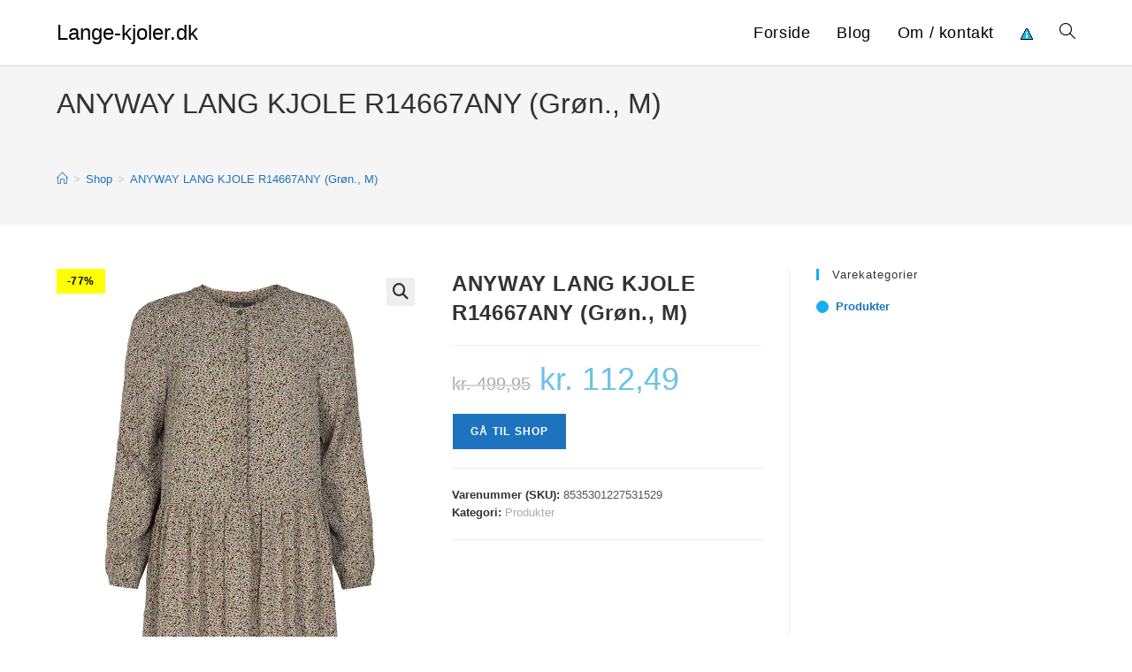

--- FILE ---
content_type: text/html; charset=UTF-8
request_url: https://lange-kjoler.dk/vare/anyway-lang-kjole-r14667any-groen-m/
body_size: 18715
content:
<!DOCTYPE html><html class="html" lang="da-DK"
xmlns:og="http://opengraphprotocol.org/schema/"
xmlns:fb="http://www.facebook.com/2008/fbml"><head><meta charset="UTF-8"><link rel="profile" href="https://gmpg.org/xfn/11"><meta name='robots' content='noindex, follow' /><link rel='dns-prefetch' href='//www.googletagmanager.com'><link rel='dns-prefetch' href='//www.google-analytics.com'><link rel='dns-prefetch' href='//fonts.googleapis.com'><link rel='dns-prefetch' href='//fonts.gstatic.com'><meta name="viewport" content="width=device-width, initial-scale=1"><title>ANYWAY LANG KJOLE R14667ANY (Grøn., M) - Lange-kjoler.dk</title><meta property="og:locale" content="da_DK" /><meta property="og:type" content="article" /><meta property="og:title" content="ANYWAY LANG KJOLE R14667ANY (Grøn., M) - Lange-kjoler.dk" /><meta property="og:description" content="Super skøn kjole med knaplukning ved i V-hals. 100% Polyester" /><meta property="og:url" content="https://lange-kjoler.dk/vare/anyway-lang-kjole-r14667any-groen-m/" /><meta property="og:site_name" content="Lange-kjoler.dk" /><meta property="article:modified_time" content="2022-03-05T03:01:53+00:00" /><meta name="twitter:card" content="summary_large_image" /> <script type="application/ld+json" class="yoast-schema-graph">{"@context":"https://schema.org","@graph":[{"@type":"WebPage","@id":"https://lange-kjoler.dk/vare/anyway-lang-kjole-r14667any-groen-m/","url":"https://lange-kjoler.dk/vare/anyway-lang-kjole-r14667any-groen-m/","name":"ANYWAY LANG KJOLE R14667ANY (Grøn., M) - Lange-kjoler.dk","isPartOf":{"@id":"https://lange-kjoler.dk/#website"},"datePublished":"2021-04-15T10:49:39+00:00","dateModified":"2022-03-05T03:01:53+00:00","breadcrumb":{"@id":"https://lange-kjoler.dk/vare/anyway-lang-kjole-r14667any-groen-m/#breadcrumb"},"inLanguage":"da-DK","potentialAction":[{"@type":"ReadAction","target":["https://lange-kjoler.dk/vare/anyway-lang-kjole-r14667any-groen-m/"]}]},{"@type":"BreadcrumbList","@id":"https://lange-kjoler.dk/vare/anyway-lang-kjole-r14667any-groen-m/#breadcrumb","itemListElement":[{"@type":"ListItem","position":1,"name":"Hjem","item":"https://lange-kjoler.dk/"},{"@type":"ListItem","position":2,"name":"Shop","item":"https://lange-kjoler.dk/shop/"},{"@type":"ListItem","position":3,"name":"ANYWAY LANG KJOLE R14667ANY (Grøn., M)"}]},{"@type":"WebSite","@id":"https://lange-kjoler.dk/#website","url":"https://lange-kjoler.dk/","name":"Lange-kjoler.dk","description":"Kort intro her","potentialAction":[{"@type":"SearchAction","target":{"@type":"EntryPoint","urlTemplate":"https://lange-kjoler.dk/?s={search_term_string}"},"query-input":{"@type":"PropertyValueSpecification","valueRequired":true,"valueName":"search_term_string"}}],"inLanguage":"da-DK"}]}</script> <link rel='dns-prefetch' href='//fonts.googleapis.com' /><link rel="alternate" type="application/rss+xml" title="Lange-kjoler.dk &raquo; Feed" href="https://lange-kjoler.dk/feed/" /><meta property="og:image" content="https://www.fotoagent.dk/single_picture/10934/138/mega/4854331.jpg"/><meta property="og:image:height" content="600"/><meta property="twitter:image" content="https://www.fotoagent.dk/single_picture/10934/138/mega/4854331.jpg"/><style>.woocommerce .products .product img, .woocommerce .related-products .product img, #property-gallery-wrap .img-fluid {object-fit: cover!important;max-width: 100%!important;height: 300px!important;}</style><style id='wp-img-auto-sizes-contain-inline-css'>img:is([sizes=auto i],[sizes^="auto," i]){contain-intrinsic-size:3000px 1500px}
/*# sourceURL=wp-img-auto-sizes-contain-inline-css */</style><link data-optimized="1" rel='stylesheet' id='wp-block-library-css' href='https://lange-kjoler.dk/wp-content/litespeed/css/469a05bd7a07386ffda11b04222615e7.css?ver=615e7' media='all' /><style id='wp-block-library-theme-inline-css'>.wp-block-audio :where(figcaption){color:#555;font-size:13px;text-align:center}.is-dark-theme .wp-block-audio :where(figcaption){color:#ffffffa6}.wp-block-audio{margin:0 0 1em}.wp-block-code{border:1px solid #ccc;border-radius:4px;font-family:Menlo,Consolas,monaco,monospace;padding:.8em 1em}.wp-block-embed :where(figcaption){color:#555;font-size:13px;text-align:center}.is-dark-theme .wp-block-embed :where(figcaption){color:#ffffffa6}.wp-block-embed{margin:0 0 1em}.blocks-gallery-caption{color:#555;font-size:13px;text-align:center}.is-dark-theme .blocks-gallery-caption{color:#ffffffa6}:root :where(.wp-block-image figcaption){color:#555;font-size:13px;text-align:center}.is-dark-theme :root :where(.wp-block-image figcaption){color:#ffffffa6}.wp-block-image{margin:0 0 1em}.wp-block-pullquote{border-bottom:4px solid;border-top:4px solid;color:currentColor;margin-bottom:1.75em}.wp-block-pullquote :where(cite),.wp-block-pullquote :where(footer),.wp-block-pullquote__citation{color:currentColor;font-size:.8125em;font-style:normal;text-transform:uppercase}.wp-block-quote{border-left:.25em solid;margin:0 0 1.75em;padding-left:1em}.wp-block-quote cite,.wp-block-quote footer{color:currentColor;font-size:.8125em;font-style:normal;position:relative}.wp-block-quote:where(.has-text-align-right){border-left:none;border-right:.25em solid;padding-left:0;padding-right:1em}.wp-block-quote:where(.has-text-align-center){border:none;padding-left:0}.wp-block-quote.is-large,.wp-block-quote.is-style-large,.wp-block-quote:where(.is-style-plain){border:none}.wp-block-search .wp-block-search__label{font-weight:700}.wp-block-search__button{border:1px solid #ccc;padding:.375em .625em}:where(.wp-block-group.has-background){padding:1.25em 2.375em}.wp-block-separator.has-css-opacity{opacity:.4}.wp-block-separator{border:none;border-bottom:2px solid;margin-left:auto;margin-right:auto}.wp-block-separator.has-alpha-channel-opacity{opacity:1}.wp-block-separator:not(.is-style-wide):not(.is-style-dots){width:100px}.wp-block-separator.has-background:not(.is-style-dots){border-bottom:none;height:1px}.wp-block-separator.has-background:not(.is-style-wide):not(.is-style-dots){height:2px}.wp-block-table{margin:0 0 1em}.wp-block-table td,.wp-block-table th{word-break:normal}.wp-block-table :where(figcaption){color:#555;font-size:13px;text-align:center}.is-dark-theme .wp-block-table :where(figcaption){color:#ffffffa6}.wp-block-video :where(figcaption){color:#555;font-size:13px;text-align:center}.is-dark-theme .wp-block-video :where(figcaption){color:#ffffffa6}.wp-block-video{margin:0 0 1em}:root :where(.wp-block-template-part.has-background){margin-bottom:0;margin-top:0;padding:1.25em 2.375em}
/*# sourceURL=/wp-includes/css/dist/block-library/theme.min.css */</style><style id='classic-theme-styles-inline-css'>/*! This file is auto-generated */
.wp-block-button__link{color:#fff;background-color:#32373c;border-radius:9999px;box-shadow:none;text-decoration:none;padding:calc(.667em + 2px) calc(1.333em + 2px);font-size:1.125em}.wp-block-file__button{background:#32373c;color:#fff;text-decoration:none}
/*# sourceURL=/wp-includes/css/classic-themes.min.css */</style><style id='global-styles-inline-css'>:root{--wp--preset--aspect-ratio--square: 1;--wp--preset--aspect-ratio--4-3: 4/3;--wp--preset--aspect-ratio--3-4: 3/4;--wp--preset--aspect-ratio--3-2: 3/2;--wp--preset--aspect-ratio--2-3: 2/3;--wp--preset--aspect-ratio--16-9: 16/9;--wp--preset--aspect-ratio--9-16: 9/16;--wp--preset--color--black: #000000;--wp--preset--color--cyan-bluish-gray: #abb8c3;--wp--preset--color--white: #ffffff;--wp--preset--color--pale-pink: #f78da7;--wp--preset--color--vivid-red: #cf2e2e;--wp--preset--color--luminous-vivid-orange: #ff6900;--wp--preset--color--luminous-vivid-amber: #fcb900;--wp--preset--color--light-green-cyan: #7bdcb5;--wp--preset--color--vivid-green-cyan: #00d084;--wp--preset--color--pale-cyan-blue: #8ed1fc;--wp--preset--color--vivid-cyan-blue: #0693e3;--wp--preset--color--vivid-purple: #9b51e0;--wp--preset--gradient--vivid-cyan-blue-to-vivid-purple: linear-gradient(135deg,rgb(6,147,227) 0%,rgb(155,81,224) 100%);--wp--preset--gradient--light-green-cyan-to-vivid-green-cyan: linear-gradient(135deg,rgb(122,220,180) 0%,rgb(0,208,130) 100%);--wp--preset--gradient--luminous-vivid-amber-to-luminous-vivid-orange: linear-gradient(135deg,rgb(252,185,0) 0%,rgb(255,105,0) 100%);--wp--preset--gradient--luminous-vivid-orange-to-vivid-red: linear-gradient(135deg,rgb(255,105,0) 0%,rgb(207,46,46) 100%);--wp--preset--gradient--very-light-gray-to-cyan-bluish-gray: linear-gradient(135deg,rgb(238,238,238) 0%,rgb(169,184,195) 100%);--wp--preset--gradient--cool-to-warm-spectrum: linear-gradient(135deg,rgb(74,234,220) 0%,rgb(151,120,209) 20%,rgb(207,42,186) 40%,rgb(238,44,130) 60%,rgb(251,105,98) 80%,rgb(254,248,76) 100%);--wp--preset--gradient--blush-light-purple: linear-gradient(135deg,rgb(255,206,236) 0%,rgb(152,150,240) 100%);--wp--preset--gradient--blush-bordeaux: linear-gradient(135deg,rgb(254,205,165) 0%,rgb(254,45,45) 50%,rgb(107,0,62) 100%);--wp--preset--gradient--luminous-dusk: linear-gradient(135deg,rgb(255,203,112) 0%,rgb(199,81,192) 50%,rgb(65,88,208) 100%);--wp--preset--gradient--pale-ocean: linear-gradient(135deg,rgb(255,245,203) 0%,rgb(182,227,212) 50%,rgb(51,167,181) 100%);--wp--preset--gradient--electric-grass: linear-gradient(135deg,rgb(202,248,128) 0%,rgb(113,206,126) 100%);--wp--preset--gradient--midnight: linear-gradient(135deg,rgb(2,3,129) 0%,rgb(40,116,252) 100%);--wp--preset--font-size--small: 13px;--wp--preset--font-size--medium: 20px;--wp--preset--font-size--large: 36px;--wp--preset--font-size--x-large: 42px;--wp--preset--spacing--20: 0.44rem;--wp--preset--spacing--30: 0.67rem;--wp--preset--spacing--40: 1rem;--wp--preset--spacing--50: 1.5rem;--wp--preset--spacing--60: 2.25rem;--wp--preset--spacing--70: 3.38rem;--wp--preset--spacing--80: 5.06rem;--wp--preset--shadow--natural: 6px 6px 9px rgba(0, 0, 0, 0.2);--wp--preset--shadow--deep: 12px 12px 50px rgba(0, 0, 0, 0.4);--wp--preset--shadow--sharp: 6px 6px 0px rgba(0, 0, 0, 0.2);--wp--preset--shadow--outlined: 6px 6px 0px -3px rgb(255, 255, 255), 6px 6px rgb(0, 0, 0);--wp--preset--shadow--crisp: 6px 6px 0px rgb(0, 0, 0);}:where(.is-layout-flex){gap: 0.5em;}:where(.is-layout-grid){gap: 0.5em;}body .is-layout-flex{display: flex;}.is-layout-flex{flex-wrap: wrap;align-items: center;}.is-layout-flex > :is(*, div){margin: 0;}body .is-layout-grid{display: grid;}.is-layout-grid > :is(*, div){margin: 0;}:where(.wp-block-columns.is-layout-flex){gap: 2em;}:where(.wp-block-columns.is-layout-grid){gap: 2em;}:where(.wp-block-post-template.is-layout-flex){gap: 1.25em;}:where(.wp-block-post-template.is-layout-grid){gap: 1.25em;}.has-black-color{color: var(--wp--preset--color--black) !important;}.has-cyan-bluish-gray-color{color: var(--wp--preset--color--cyan-bluish-gray) !important;}.has-white-color{color: var(--wp--preset--color--white) !important;}.has-pale-pink-color{color: var(--wp--preset--color--pale-pink) !important;}.has-vivid-red-color{color: var(--wp--preset--color--vivid-red) !important;}.has-luminous-vivid-orange-color{color: var(--wp--preset--color--luminous-vivid-orange) !important;}.has-luminous-vivid-amber-color{color: var(--wp--preset--color--luminous-vivid-amber) !important;}.has-light-green-cyan-color{color: var(--wp--preset--color--light-green-cyan) !important;}.has-vivid-green-cyan-color{color: var(--wp--preset--color--vivid-green-cyan) !important;}.has-pale-cyan-blue-color{color: var(--wp--preset--color--pale-cyan-blue) !important;}.has-vivid-cyan-blue-color{color: var(--wp--preset--color--vivid-cyan-blue) !important;}.has-vivid-purple-color{color: var(--wp--preset--color--vivid-purple) !important;}.has-black-background-color{background-color: var(--wp--preset--color--black) !important;}.has-cyan-bluish-gray-background-color{background-color: var(--wp--preset--color--cyan-bluish-gray) !important;}.has-white-background-color{background-color: var(--wp--preset--color--white) !important;}.has-pale-pink-background-color{background-color: var(--wp--preset--color--pale-pink) !important;}.has-vivid-red-background-color{background-color: var(--wp--preset--color--vivid-red) !important;}.has-luminous-vivid-orange-background-color{background-color: var(--wp--preset--color--luminous-vivid-orange) !important;}.has-luminous-vivid-amber-background-color{background-color: var(--wp--preset--color--luminous-vivid-amber) !important;}.has-light-green-cyan-background-color{background-color: var(--wp--preset--color--light-green-cyan) !important;}.has-vivid-green-cyan-background-color{background-color: var(--wp--preset--color--vivid-green-cyan) !important;}.has-pale-cyan-blue-background-color{background-color: var(--wp--preset--color--pale-cyan-blue) !important;}.has-vivid-cyan-blue-background-color{background-color: var(--wp--preset--color--vivid-cyan-blue) !important;}.has-vivid-purple-background-color{background-color: var(--wp--preset--color--vivid-purple) !important;}.has-black-border-color{border-color: var(--wp--preset--color--black) !important;}.has-cyan-bluish-gray-border-color{border-color: var(--wp--preset--color--cyan-bluish-gray) !important;}.has-white-border-color{border-color: var(--wp--preset--color--white) !important;}.has-pale-pink-border-color{border-color: var(--wp--preset--color--pale-pink) !important;}.has-vivid-red-border-color{border-color: var(--wp--preset--color--vivid-red) !important;}.has-luminous-vivid-orange-border-color{border-color: var(--wp--preset--color--luminous-vivid-orange) !important;}.has-luminous-vivid-amber-border-color{border-color: var(--wp--preset--color--luminous-vivid-amber) !important;}.has-light-green-cyan-border-color{border-color: var(--wp--preset--color--light-green-cyan) !important;}.has-vivid-green-cyan-border-color{border-color: var(--wp--preset--color--vivid-green-cyan) !important;}.has-pale-cyan-blue-border-color{border-color: var(--wp--preset--color--pale-cyan-blue) !important;}.has-vivid-cyan-blue-border-color{border-color: var(--wp--preset--color--vivid-cyan-blue) !important;}.has-vivid-purple-border-color{border-color: var(--wp--preset--color--vivid-purple) !important;}.has-vivid-cyan-blue-to-vivid-purple-gradient-background{background: var(--wp--preset--gradient--vivid-cyan-blue-to-vivid-purple) !important;}.has-light-green-cyan-to-vivid-green-cyan-gradient-background{background: var(--wp--preset--gradient--light-green-cyan-to-vivid-green-cyan) !important;}.has-luminous-vivid-amber-to-luminous-vivid-orange-gradient-background{background: var(--wp--preset--gradient--luminous-vivid-amber-to-luminous-vivid-orange) !important;}.has-luminous-vivid-orange-to-vivid-red-gradient-background{background: var(--wp--preset--gradient--luminous-vivid-orange-to-vivid-red) !important;}.has-very-light-gray-to-cyan-bluish-gray-gradient-background{background: var(--wp--preset--gradient--very-light-gray-to-cyan-bluish-gray) !important;}.has-cool-to-warm-spectrum-gradient-background{background: var(--wp--preset--gradient--cool-to-warm-spectrum) !important;}.has-blush-light-purple-gradient-background{background: var(--wp--preset--gradient--blush-light-purple) !important;}.has-blush-bordeaux-gradient-background{background: var(--wp--preset--gradient--blush-bordeaux) !important;}.has-luminous-dusk-gradient-background{background: var(--wp--preset--gradient--luminous-dusk) !important;}.has-pale-ocean-gradient-background{background: var(--wp--preset--gradient--pale-ocean) !important;}.has-electric-grass-gradient-background{background: var(--wp--preset--gradient--electric-grass) !important;}.has-midnight-gradient-background{background: var(--wp--preset--gradient--midnight) !important;}.has-small-font-size{font-size: var(--wp--preset--font-size--small) !important;}.has-medium-font-size{font-size: var(--wp--preset--font-size--medium) !important;}.has-large-font-size{font-size: var(--wp--preset--font-size--large) !important;}.has-x-large-font-size{font-size: var(--wp--preset--font-size--x-large) !important;}
:where(.wp-block-post-template.is-layout-flex){gap: 1.25em;}:where(.wp-block-post-template.is-layout-grid){gap: 1.25em;}
:where(.wp-block-term-template.is-layout-flex){gap: 1.25em;}:where(.wp-block-term-template.is-layout-grid){gap: 1.25em;}
:where(.wp-block-columns.is-layout-flex){gap: 2em;}:where(.wp-block-columns.is-layout-grid){gap: 2em;}
:root :where(.wp-block-pullquote){font-size: 1.5em;line-height: 1.6;}
/*# sourceURL=global-styles-inline-css */</style><link data-optimized="1" rel='stylesheet' id='external-images-style-css' href='https://lange-kjoler.dk/wp-content/litespeed/css/2151000aafc653286a62a8af89ae1aee.css?ver=e1aee' media='all' /><link data-optimized="1" rel='stylesheet' id='imgafterh1-css' href='https://lange-kjoler.dk/wp-content/litespeed/css/71184bf37d74f531ef6cc893c8104b80.css?ver=04b80' media='all' /><link data-optimized="1" rel='stylesheet' id='photoswipe-css' href='https://lange-kjoler.dk/wp-content/litespeed/css/7f2a1b2305323a6cf323ab2e8c460cc5.css?ver=60cc5' media='all' /><link data-optimized="1" rel='stylesheet' id='photoswipe-default-skin-css' href='https://lange-kjoler.dk/wp-content/litespeed/css/42aec9a5ccd9e46963eb64483b27f5e8.css?ver=7f5e8' media='all' /><style id='woocommerce-inline-inline-css'>.woocommerce form .form-row .required { visibility: visible; }
/*# sourceURL=woocommerce-inline-inline-css */</style><link data-optimized="1" rel='stylesheet' id='oceanwp-style-css' href='https://lange-kjoler.dk/wp-content/litespeed/css/a1513d9a04ba4340c07123297f8d2cbd.css?ver=d2cbd' media='all' /><link data-optimized="1" rel='stylesheet' id='child-style-css' href='https://lange-kjoler.dk/wp-content/litespeed/css/141550bc1f89d7e4ce0754055f4b4d20.css?ver=b4d20' media='all' /><link data-optimized="1" rel='stylesheet' id='oceanwp-woo-mini-cart-css' href='https://lange-kjoler.dk/wp-content/litespeed/css/361dbe0f4adecf793c0ea760cd3111c5.css?ver=111c5' media='all' /><link data-optimized="1" rel='stylesheet' id='font-awesome-css' href='https://lange-kjoler.dk/wp-content/litespeed/css/2b94cc3503cc8c2fab27555f163ad011.css?ver=ad011' media='all' /><link data-optimized="1" rel='stylesheet' id='simple-line-icons-css' href='https://lange-kjoler.dk/wp-content/litespeed/css/7f4fbbec6b83ac239d39e8182bf10132.css?ver=10132' media='all' /><link data-optimized="1" rel='stylesheet' id='oceanwp-woocommerce-css' href='https://lange-kjoler.dk/wp-content/litespeed/css/1aecbf64140cbf7bb988e8875cf4462a.css?ver=4462a' media='all' /><link data-optimized="1" rel='stylesheet' id='oceanwp-woo-star-font-css' href='https://lange-kjoler.dk/wp-content/litespeed/css/6d2e17103d43a87845a56656efe5d40c.css?ver=5d40c' media='all' /><link data-optimized="1" rel='stylesheet' id='oceanwp-woo-floating-bar-css' href='https://lange-kjoler.dk/wp-content/litespeed/css/1a225284b4b6187211d5cf6b8c8d7426.css?ver=d7426' media='all' /><link data-optimized="1" rel='stylesheet' id='oe-widgets-style-css' href='https://lange-kjoler.dk/wp-content/litespeed/css/6a9f0c9e08c1a7191a14f2071eb22725.css?ver=22725' media='all' /><link data-optimized="1" rel='stylesheet' id='osh-styles-css' href='https://lange-kjoler.dk/wp-content/litespeed/css/400237b9d45b405876062871f493b037.css?ver=3b037' media='all' /><link data-optimized="1" rel='stylesheet' id='dfrcs_compsets_style-css' href='https://lange-kjoler.dk/wp-content/litespeed/css/67269ef1a097cce836ca6dad08910e8a.css?ver=10e8a' media='all' /><style id='dfrcs_compsets_style-inline-css'>.dfrcs_loading:after { content: "Loading the best prices..."; }
/*# sourceURL=dfrcs_compsets_style-inline-css */</style><link rel='stylesheet' id='dfrcs_google_fonts-css' href='https://fonts.googleapis.com/css?family=Roboto%3A400%2C700&#038;ver=6.9' media='all' /> <script src="https://lange-kjoler.dk/wp-includes/js/jquery/jquery.min.js" id="jquery-core-js"></script> <script id="external-images-script-js-extra">var ei_js_data = {"ajaxurl":"https://lange-kjoler.dk/wp-admin/admin-ajax.php","nonce":"85302e5a37","fallbackimage":"https://lange-kjoler.dk/wp-content/plugins/external-images/assets/img/coming-soon.jpg","disable_fallback_image":"","disable_variation_js":"","variation_gallery_wrapper_css":".woocommerce-product-gallery"};
//# sourceURL=external-images-script-js-extra</script> <script data-optimized="1" src="https://lange-kjoler.dk/wp-content/litespeed/js/40273d08f69015fce8d54caf4e1aa2e6.js?ver=aa2e6" id="external-images-script-js"></script> <script data-optimized="1" src="https://lange-kjoler.dk/wp-content/litespeed/js/4eb6c5699c082c4af7c1b935501e2f6f.js?ver=e2f6f" id="wc-jquery-blockui-js" defer data-wp-strategy="defer"></script> <script id="wc-add-to-cart-js-extra">var wc_add_to_cart_params = {"ajax_url":"/wp-admin/admin-ajax.php","wc_ajax_url":"/?wc-ajax=%%endpoint%%","i18n_view_cart":"Se kurv","cart_url":"https://lange-kjoler.dk","is_cart":"","cart_redirect_after_add":"no"};
//# sourceURL=wc-add-to-cart-js-extra</script> <script data-optimized="1" src="https://lange-kjoler.dk/wp-content/litespeed/js/7ba410d84325f809d64321fd1b86c455.js?ver=6c455" id="wc-add-to-cart-js" defer data-wp-strategy="defer"></script> <script data-optimized="1" src="https://lange-kjoler.dk/wp-content/litespeed/js/aef70b862ba487e8414e4f1ed66d3232.js?ver=d3232" id="wc-zoom-js" defer data-wp-strategy="defer"></script> <script data-optimized="1" src="https://lange-kjoler.dk/wp-content/litespeed/js/c988becdc706e475d346d05c017cd8c5.js?ver=cd8c5" id="wc-flexslider-js" defer data-wp-strategy="defer"></script> <script data-optimized="1" src="https://lange-kjoler.dk/wp-content/litespeed/js/c2628049fa0c75cc8dbb330d6e36c736.js?ver=6c736" id="wc-photoswipe-js" defer data-wp-strategy="defer"></script> <script data-optimized="1" src="https://lange-kjoler.dk/wp-content/litespeed/js/2f60d4590d53c0de6f109af8a5fbee33.js?ver=bee33" id="wc-photoswipe-ui-default-js" defer data-wp-strategy="defer"></script> <script id="wc-single-product-js-extra">var wc_single_product_params = {"i18n_required_rating_text":"V\u00e6lg venligst en bed\u00f8mmelse","i18n_rating_options":["1 ud af 5 stjerner","2 ud af 5 stjerner","3 ud af 5 stjerner","4 ud af 5 stjerner","5 ud af 5 stjerner"],"i18n_product_gallery_trigger_text":"Se billedgalleri i fuld sk\u00e6rm","review_rating_required":"yes","flexslider":{"rtl":false,"animation":"slide","smoothHeight":true,"directionNav":false,"controlNav":"thumbnails","slideshow":false,"animationSpeed":500,"animationLoop":false,"allowOneSlide":false},"zoom_enabled":"1","zoom_options":[],"photoswipe_enabled":"1","photoswipe_options":{"shareEl":false,"closeOnScroll":false,"history":false,"hideAnimationDuration":0,"showAnimationDuration":0},"flexslider_enabled":"1"};
//# sourceURL=wc-single-product-js-extra</script> <script data-optimized="1" src="https://lange-kjoler.dk/wp-content/litespeed/js/3886a37bbeaf8c0a6e1bd4e5af6b0efe.js?ver=b0efe" id="wc-single-product-js" defer data-wp-strategy="defer"></script> <script data-optimized="1" src="https://lange-kjoler.dk/wp-content/litespeed/js/5d1867e9e9744effea3b279e452b53ff.js?ver=b53ff" id="wc-js-cookie-js" defer data-wp-strategy="defer"></script> <script id="woocommerce-js-extra">var woocommerce_params = {"ajax_url":"/wp-admin/admin-ajax.php","wc_ajax_url":"/?wc-ajax=%%endpoint%%","i18n_password_show":"Vis adgangskode","i18n_password_hide":"Skjul adgangskode"};
//# sourceURL=woocommerce-js-extra</script> <script data-optimized="1" src="https://lange-kjoler.dk/wp-content/litespeed/js/8de4510ad275a783cf8544a323ac25c6.js?ver=c25c6" id="woocommerce-js" defer data-wp-strategy="defer"></script> <script id="wc-cart-fragments-js-extra">var wc_cart_fragments_params = {"ajax_url":"/wp-admin/admin-ajax.php","wc_ajax_url":"/?wc-ajax=%%endpoint%%","cart_hash_key":"wc_cart_hash_6f760ec3af69d48df1f8b1381c847df6","fragment_name":"wc_fragments_6f760ec3af69d48df1f8b1381c847df6","request_timeout":"5000"};
//# sourceURL=wc-cart-fragments-js-extra</script> <script data-optimized="1" src="https://lange-kjoler.dk/wp-content/litespeed/js/2715ac55f2a375f6c75951f8ea445d1a.js?ver=45d1a" id="wc-cart-fragments-js" defer data-wp-strategy="defer"></script> <script id="dfrcs_compsets-js-extra">var dfrcs = {"ajax_url":"https://lange-kjoler.dk/wp-admin/admin-ajax.php","nonce":"99640851a8","post_id":"1226","remove_product":"Remove Product","unremove_product":"Restore Product"};
//# sourceURL=dfrcs_compsets-js-extra</script> <script data-optimized="1" src="https://lange-kjoler.dk/wp-content/litespeed/js/2fac9c4d6a2bbaacaad73dbaffe09b9f.js?ver=09b9f" id="dfrcs_compsets-js"></script> <link rel="https://api.w.org/" href="https://lange-kjoler.dk/wp-json/" /><link rel="alternate" title="JSON" type="application/json" href="https://lange-kjoler.dk/wp-json/wp/v2/product/1226" /><link rel='shortlink' href='https://lange-kjoler.dk/?p=1226' /><meta name="google-site-verification" content="1U9gE6pzQM4G8odcuFqd7O9KmFTq1wY_KGf3gR3aSzk" /><link href="[data-uri]" rel="icon" type="image/x-icon" />	<noscript><style>.woocommerce-product-gallery{ opacity: 1 !important; }</style></noscript><meta name="generator" content="Elementor 3.34.4; features: additional_custom_breakpoints; settings: css_print_method-external, google_font-enabled, font_display-auto"><style>.e-con.e-parent:nth-of-type(n+4):not(.e-lazyloaded):not(.e-no-lazyload),
				.e-con.e-parent:nth-of-type(n+4):not(.e-lazyloaded):not(.e-no-lazyload) * {
					background-image: none !important;
				}
				@media screen and (max-height: 1024px) {
					.e-con.e-parent:nth-of-type(n+3):not(.e-lazyloaded):not(.e-no-lazyload),
					.e-con.e-parent:nth-of-type(n+3):not(.e-lazyloaded):not(.e-no-lazyload) * {
						background-image: none !important;
					}
				}
				@media screen and (max-height: 640px) {
					.e-con.e-parent:nth-of-type(n+2):not(.e-lazyloaded):not(.e-no-lazyload),
					.e-con.e-parent:nth-of-type(n+2):not(.e-lazyloaded):not(.e-no-lazyload) * {
						background-image: none !important;
					}
				}</style><style id="wp-custom-css">.woocommerce span.onsale{top:0rem !important}body.home .page-header-inner{text-align:left !important}.woocommerce ul.products li.product .price .amount{color:#6ec1e4}.amount{color:#6ec1e4}.elementor-12 .elementor-element.elementor-element-b437618.elementor-wc-products ul.products li.product .price ins .amount{color:#6ec1e4}.woocommerce div.product p.price{margin:20px 0 20px 0}.single-product span.onsale{background-color:#ff0 !important;color:#000 !important;left:0rem !important}.post-type-archive-product span.onsale{background-color:#ff0 !important;color:#000 !important;left:0rem !important}.woocommerce ul.products li.product .woo-entry-inner li{padding:0 10px}.woocommerce ul.products li.product .woo-entry-inner li.image-wrap{padding:0}.site-breadcrumbs{height:20px;line-height:20px;margin-top:45px !important}</style><style type="text/css">/* Colors */.woocommerce div.product div.images .open-image:hover,.woocommerce-error a:hover,.woocommerce-info a:hover,.woocommerce-message a:hover,.woocommerce-message a:focus,.woocommerce .button:focus,.woocommerce ul.products li.product:not(.product-category) .image-wrap .button:hover,input[type="button"]:hover,input[type="reset"]:hover,input[type="submit"]:hover,button[type="submit"]:hover,input[type="button"]:focus,input[type="reset"]:focus,input[type="submit"]:focus,button[type="submit"]:focus,.button:hover,.button:focus,#site-navigation-wrap .dropdown-menu >li.btn >a:hover >span,.post-quote-author,.omw-modal .omw-close-modal:hover,body div.wpforms-container-full .wpforms-form input[type=submit]:hover,body div.wpforms-container-full .wpforms-form button[type=submit]:hover,body div.wpforms-container-full .wpforms-form .wpforms-page-button:hover,.woocommerce-cart .wp-element-button:hover,.woocommerce-checkout .wp-element-button:hover,.wp-block-button__link:hover{background-color:}.woocommerce table.shop_table,.woocommerce table.shop_table td,.woocommerce-cart .cart-collaterals .cart_totals tr td,.woocommerce-cart .cart-collaterals .cart_totals tr th,.woocommerce table.shop_table tth,.woocommerce table.shop_table tfoot td,.woocommerce table.shop_table tfoot th,.woocommerce .order_details,.woocommerce .shop_table.order_details tfoot th,.woocommerce .shop_table.customer_details th,.woocommerce .cart-collaterals .cross-sells,.woocommerce-page .cart-collaterals .cross-sells,.woocommerce .cart-collaterals .cart_totals,.woocommerce-page .cart-collaterals .cart_totals,.woocommerce .cart-collaterals h2,.woocommerce .cart-collaterals h2,.woocommerce .cart-collaterals h2,.woocommerce-cart .cart-collaterals .cart_totals .order-total th,.woocommerce-cart .cart-collaterals .cart_totals .order-total td,.woocommerce ul.order_details,.woocommerce .shop_table.order_details tfoot th,.woocommerce .shop_table.customer_details th,.woocommerce .woocommerce-checkout #customer_details h3,.woocommerce .woocommerce-checkout h3#order_review_heading,.woocommerce-checkout #payment ul.payment_methods,.woocommerce-checkout form.login,.woocommerce-checkout form.checkout_coupon,.woocommerce-checkout-review-order-table tfoot th,.woocommerce-checkout #payment,.woocommerce ul.order_details,.woocommerce #customer_login >div,.woocommerce .col-1.address,.woocommerce .col-2.address,.woocommerce-checkout .woocommerce-info,.woocommerce div.product form.cart,.product_meta,.woocommerce div.product .woocommerce-tabs ul.tabs,.woocommerce #reviews #comments ol.commentlist li .comment_container,p.stars span a,.woocommerce ul.product_list_widget li,.woocommerce .widget_shopping_cart .cart_list li,.woocommerce.widget_shopping_cart .cart_list li,.woocommerce ul.product_list_widget li:first-child,.woocommerce .widget_shopping_cart .cart_list li:first-child,.woocommerce.widget_shopping_cart .cart_list li:first-child,.widget_product_categories li a,.woocommerce .oceanwp-toolbar,.woocommerce .products.list .product,table th,table td,hr,.content-area,body.content-left-sidebar #content-wrap .content-area,.content-left-sidebar .content-area,#top-bar-wrap,#site-header,#site-header.top-header #search-toggle,.dropdown-menu ul li,.centered-minimal-page-header,.blog-entry.post,.blog-entry.grid-entry .blog-entry-inner,.blog-entry.thumbnail-entry .blog-entry-bottom,.single-post .entry-title,.single .entry-share-wrap .entry-share,.single .entry-share,.single .entry-share ul li a,.single nav.post-navigation,.single nav.post-navigation .nav-links .nav-previous,#author-bio,#author-bio .author-bio-avatar,#author-bio .author-bio-social li a,#related-posts,#comments,.comment-body,#respond #cancel-comment-reply-link,#blog-entries .type-page,.page-numbers a,.page-numbers span:not(.elementor-screen-only),.page-links span,body #wp-calendar caption,body #wp-calendar th,body #wp-calendar tbody,body .contact-info-widget.default i,body .contact-info-widget.big-icons i,body .contact-info-widget.big-icons .owp-icon,body .contact-info-widget.default .owp-icon,body .posts-thumbnails-widget li,body .tagcloud a{border-color:}a{color:#1e73be}a .owp-icon use{stroke:#1e73be}a:hover{color:#144291}a:hover .owp-icon use{stroke:#144291}body .theme-button,body input[type="submit"],body button[type="submit"],body button,body .button,body div.wpforms-container-full .wpforms-form input[type=submit],body div.wpforms-container-full .wpforms-form button[type=submit],body div.wpforms-container-full .wpforms-form .wpforms-page-button,.woocommerce-cart .wp-element-button,.woocommerce-checkout .wp-element-button,.wp-block-button__link{background-color:#1e73be}body .theme-button:hover,body input[type="submit"]:hover,body button[type="submit"]:hover,body button:hover,body .button:hover,body div.wpforms-container-full .wpforms-form input[type=submit]:hover,body div.wpforms-container-full .wpforms-form input[type=submit]:active,body div.wpforms-container-full .wpforms-form button[type=submit]:hover,body div.wpforms-container-full .wpforms-form button[type=submit]:active,body div.wpforms-container-full .wpforms-form .wpforms-page-button:hover,body div.wpforms-container-full .wpforms-form .wpforms-page-button:active,.woocommerce-cart .wp-element-button:hover,.woocommerce-checkout .wp-element-button:hover,.wp-block-button__link:hover{background-color:#175a9e}body .theme-button,body input[type="submit"],body button[type="submit"],body button,body .button,body div.wpforms-container-full .wpforms-form input[type=submit],body div.wpforms-container-full .wpforms-form button[type=submit],body div.wpforms-container-full .wpforms-form .wpforms-page-button,.woocommerce-cart .wp-element-button,.woocommerce-checkout .wp-element-button,.wp-block-button__link{border-color:#ffffff}body .theme-button:hover,body input[type="submit"]:hover,body button[type="submit"]:hover,body button:hover,body .button:hover,body div.wpforms-container-full .wpforms-form input[type=submit]:hover,body div.wpforms-container-full .wpforms-form input[type=submit]:active,body div.wpforms-container-full .wpforms-form button[type=submit]:hover,body div.wpforms-container-full .wpforms-form button[type=submit]:active,body div.wpforms-container-full .wpforms-form .wpforms-page-button:hover,body div.wpforms-container-full .wpforms-form .wpforms-page-button:active,.woocommerce-cart .wp-element-button:hover,.woocommerce-checkout .wp-element-button:hover,.wp-block-button__link:hover{border-color:#ffffff}body{color:#000000}/* OceanWP Style Settings CSS */.theme-button,input[type="submit"],button[type="submit"],button,.button,body div.wpforms-container-full .wpforms-form input[type=submit],body div.wpforms-container-full .wpforms-form button[type=submit],body div.wpforms-container-full .wpforms-form .wpforms-page-button{border-style:solid}.theme-button,input[type="submit"],button[type="submit"],button,.button,body div.wpforms-container-full .wpforms-form input[type=submit],body div.wpforms-container-full .wpforms-form button[type=submit],body div.wpforms-container-full .wpforms-form .wpforms-page-button{border-width:1px}form input[type="text"],form input[type="password"],form input[type="email"],form input[type="url"],form input[type="date"],form input[type="month"],form input[type="time"],form input[type="datetime"],form input[type="datetime-local"],form input[type="week"],form input[type="number"],form input[type="search"],form input[type="tel"],form input[type="color"],form select,form textarea,.woocommerce .woocommerce-checkout .select2-container--default .select2-selection--single{border-style:solid}body div.wpforms-container-full .wpforms-form input[type=date],body div.wpforms-container-full .wpforms-form input[type=datetime],body div.wpforms-container-full .wpforms-form input[type=datetime-local],body div.wpforms-container-full .wpforms-form input[type=email],body div.wpforms-container-full .wpforms-form input[type=month],body div.wpforms-container-full .wpforms-form input[type=number],body div.wpforms-container-full .wpforms-form input[type=password],body div.wpforms-container-full .wpforms-form input[type=range],body div.wpforms-container-full .wpforms-form input[type=search],body div.wpforms-container-full .wpforms-form input[type=tel],body div.wpforms-container-full .wpforms-form input[type=text],body div.wpforms-container-full .wpforms-form input[type=time],body div.wpforms-container-full .wpforms-form input[type=url],body div.wpforms-container-full .wpforms-form input[type=week],body div.wpforms-container-full .wpforms-form select,body div.wpforms-container-full .wpforms-form textarea{border-style:solid}form input[type="text"],form input[type="password"],form input[type="email"],form input[type="url"],form input[type="date"],form input[type="month"],form input[type="time"],form input[type="datetime"],form input[type="datetime-local"],form input[type="week"],form input[type="number"],form input[type="search"],form input[type="tel"],form input[type="color"],form select,form textarea{border-radius:3px}body div.wpforms-container-full .wpforms-form input[type=date],body div.wpforms-container-full .wpforms-form input[type=datetime],body div.wpforms-container-full .wpforms-form input[type=datetime-local],body div.wpforms-container-full .wpforms-form input[type=email],body div.wpforms-container-full .wpforms-form input[type=month],body div.wpforms-container-full .wpforms-form input[type=number],body div.wpforms-container-full .wpforms-form input[type=password],body div.wpforms-container-full .wpforms-form input[type=range],body div.wpforms-container-full .wpforms-form input[type=search],body div.wpforms-container-full .wpforms-form input[type=tel],body div.wpforms-container-full .wpforms-form input[type=text],body div.wpforms-container-full .wpforms-form input[type=time],body div.wpforms-container-full .wpforms-form input[type=url],body div.wpforms-container-full .wpforms-form input[type=week],body div.wpforms-container-full .wpforms-form select,body div.wpforms-container-full .wpforms-form textarea{border-radius:3px}.page-header,.has-transparent-header .page-header{padding:20px 0 40px 0}/* Header */#site-header.has-header-media .overlay-header-media{background-color:rgba(0,0,0,0.5)}#site-header{border-color:#d9d9d9}#site-logo a.site-logo-text{color:#000000}#site-logo a.site-logo-text:hover{color:#999999}#site-navigation-wrap .dropdown-menu >li >a,.oceanwp-mobile-menu-icon a,#searchform-header-replace-close{color:#000000}#site-navigation-wrap .dropdown-menu >li >a .owp-icon use,.oceanwp-mobile-menu-icon a .owp-icon use,#searchform-header-replace-close .owp-icon use{stroke:#000000}#site-navigation-wrap .dropdown-menu >li >a:hover,.oceanwp-mobile-menu-icon a:hover,#searchform-header-replace-close:hover{color:#999999}#site-navigation-wrap .dropdown-menu >li >a:hover .owp-icon use,.oceanwp-mobile-menu-icon a:hover .owp-icon use,#searchform-header-replace-close:hover .owp-icon use{stroke:#999999}#site-navigation-wrap .dropdown-menu >.current-menu-item >a,#site-navigation-wrap .dropdown-menu >.current-menu-ancestor >a,#site-navigation-wrap .dropdown-menu >.current-menu-item >a:hover,#site-navigation-wrap .dropdown-menu >.current-menu-ancestor >a:hover{color:#999999}/* Blog CSS */.ocean-single-post-header ul.meta-item li a:hover{color:#333333}/* Footer Copyright */#footer-bottom{background-color:#474747}#footer-bottom a:hover,#footer-bottom #footer-bottom-menu a:hover{color:#1e73be}/* WooCommerce */.owp-floating-bar form.cart .quantity .minus:hover,.owp-floating-bar form.cart .quantity .plus:hover{color:#ffffff}#owp-checkout-timeline .timeline-step{color:#cccccc}#owp-checkout-timeline .timeline-step{border-color:#cccccc}.woocommerce span.onsale{background-color:#3fc387}.woocommerce ul.products li.product .button,.woocommerce ul.products li.product .product-inner .added_to_cart,.woocommerce ul.products li.product:not(.product-category) .image-wrap .button{background-color:#000000}.woocommerce ul.products li.product .button,.woocommerce ul.products li.product .product-inner .added_to_cart,.woocommerce ul.products li.product:not(.product-category) .image-wrap .button{color:#ffffff}.woocommerce ul.products li.product .button,.woocommerce ul.products li.product .product-inner .added_to_cart,.woocommerce ul.products li.product:not(.product-category) .image-wrap .button{border-color:#000000}/* Sticky Header CSS */.is-sticky #site-navigation-wrap .dropdown-menu >li >a,.is-sticky .oceanwp-mobile-menu-icon a,.is-sticky #searchform-header-replace-close{color:#000000}/* Typography */body{font-size:18px;line-height:1.6}h1,h2,h3,h4,h5,h6,.theme-heading,.widget-title,.oceanwp-widget-recent-posts-title,.comment-reply-title,.entry-title,.sidebar-box .widget-title{line-height:1.4}h1{font-size:23px;line-height:1.4}h2{font-size:20px;line-height:1.4}h3{font-size:18px;line-height:1.4}h4{font-size:17px;line-height:1.4}h5{font-size:14px;line-height:1.4}h6{font-size:15px;line-height:1.4}.page-header .page-header-title,.page-header.background-image-page-header .page-header-title{font-size:32px;line-height:1.4}.page-header .page-subheading{font-size:15px;line-height:1.8}.site-breadcrumbs,.site-breadcrumbs a{font-size:13px;line-height:1.4}#top-bar-content,#top-bar-social-alt{font-size:12px;line-height:1.8}#site-logo a.site-logo-text{font-size:24px;line-height:1.8}#site-navigation-wrap .dropdown-menu >li >a,#site-header.full_screen-header .fs-dropdown-menu >li >a,#site-header.top-header #site-navigation-wrap .dropdown-menu >li >a,#site-header.center-header #site-navigation-wrap .dropdown-menu >li >a,#site-header.medium-header #site-navigation-wrap .dropdown-menu >li >a,.oceanwp-mobile-menu-icon a{font-size:18px}.dropdown-menu ul li a.menu-link,#site-header.full_screen-header .fs-dropdown-menu ul.sub-menu li a{font-size:12px;line-height:1.2;letter-spacing:.6px}.sidr-class-dropdown-menu li a,a.sidr-class-toggle-sidr-close,#mobile-dropdown ul li a,body #mobile-fullscreen ul li a{font-size:15px;line-height:1.8}.blog-entry.post .blog-entry-header .entry-title a{font-size:24px;line-height:1.4}.ocean-single-post-header .single-post-title{font-size:34px;line-height:1.4;letter-spacing:.6px}.ocean-single-post-header ul.meta-item li,.ocean-single-post-header ul.meta-item li a{font-size:13px;line-height:1.4;letter-spacing:.6px}.ocean-single-post-header .post-author-name,.ocean-single-post-header .post-author-name a{font-size:14px;line-height:1.4;letter-spacing:.6px}.ocean-single-post-header .post-author-description{font-size:12px;line-height:1.4;letter-spacing:.6px}.single-post .entry-title{line-height:1.4;letter-spacing:.6px}.single-post ul.meta li,.single-post ul.meta li a{font-size:14px;line-height:1.4;letter-spacing:.6px}.sidebar-box .widget-title,.sidebar-box.widget_block .wp-block-heading{font-size:13px;line-height:1;letter-spacing:1px}#footer-widgets .footer-box .widget-title{font-size:13px;line-height:1;letter-spacing:1px}#footer-bottom #copyright{font-size:12px;line-height:1}#footer-bottom #footer-bottom-menu{font-size:12px;line-height:1}.woocommerce-store-notice.demo_store{line-height:2;letter-spacing:1.5px}.demo_store .woocommerce-store-notice__dismiss-link{line-height:2;letter-spacing:1.5px}.woocommerce ul.products li.product li.title h2,.woocommerce ul.products li.product li.title a{font-size:14px;line-height:1.5}.woocommerce ul.products li.product li.category,.woocommerce ul.products li.product li.category a{font-size:12px;line-height:1}.woocommerce ul.products li.product .price{font-size:18px;line-height:1}.woocommerce ul.products li.product .button,.woocommerce ul.products li.product .product-inner .added_to_cart{font-size:12px;line-height:1.5;letter-spacing:1px}.woocommerce ul.products li.owp-woo-cond-notice span,.woocommerce ul.products li.owp-woo-cond-notice a{font-size:16px;line-height:1;letter-spacing:1px;font-weight:600;text-transform:capitalize}.woocommerce div.product .product_title{font-size:24px;line-height:1.4;letter-spacing:.6px}.woocommerce div.product p.price{font-size:36px;line-height:1}.woocommerce .owp-btn-normal .summary form button.button,.woocommerce .owp-btn-big .summary form button.button,.woocommerce .owp-btn-very-big .summary form button.button{font-size:12px;line-height:1.5;letter-spacing:1px;text-transform:uppercase}.woocommerce div.owp-woo-single-cond-notice span,.woocommerce div.owp-woo-single-cond-notice a{font-size:18px;line-height:2;letter-spacing:1.5px;font-weight:600;text-transform:capitalize}.ocean-preloader--active .preloader-after-content{font-size:20px;line-height:1.8;letter-spacing:.6px}</style></head><body class="wp-singular product-template-default single single-product postid-1226 wp-embed-responsive wp-theme-oceanwp wp-child-theme-oceanwp-child-theme-master theme-oceanwp woocommerce woocommerce-page woocommerce-no-js oceanwp-theme dropdown-mobile default-breakpoint has-sidebar content-right-sidebar has-breadcrumbs has-grid-list woo-left-tabs account-original-style elementor-default elementor-kit-61" ><div id="outer-wrap" class="site clr"><a class="skip-link screen-reader-text" href="#main">Skip to content</a><div id="wrap" class="clr"><header id="site-header" class="minimal-header clr fixed-scroll shrink-header slide-effect has-sticky-mobile" data-height="54" role="banner"><div id="site-header-inner" class="clr container"><div id="site-logo" class="clr" ><div id="site-logo-inner" class="clr"><a href="https://lange-kjoler.dk/" rel="home" class="site-title site-logo-text" >Lange-kjoler.dk</a></div></div><div id="site-navigation-wrap" class="clr"><nav id="site-navigation" class="navigation main-navigation clr" role="navigation" ><ul id="menu-hovedmenu" class="main-menu dropdown-menu sf-menu"><li id="menu-item-57" class="menu-item menu-item-type-custom menu-item-object-custom menu-item-57"><a href="/" class="menu-link"><span class="text-wrap">Forside</span></a></li><li id="menu-item-27" class="menu-item menu-item-type-post_type menu-item-object-page menu-item-27"><a href="https://lange-kjoler.dk/blog/" class="menu-link"><span class="text-wrap">Blog</span></a></li><li id="menu-item-26" class="menu-item menu-item-type-post_type menu-item-object-page menu-item-26"><a href="https://lange-kjoler.dk/om/" class="menu-link"><span class="text-wrap">Om / kontakt</span></a></li><li id="menu-item-30" class="menu-item menu-item-type-custom menu-item-object-custom menu-item-30"><a href="/betingelser/" class="menu-link"><span class="text-wrap"><img data-lazyloaded="1" src="[data-uri]" data-src="/wp-content/uploads/2019/09/iconsmall.png" alt="" /><noscript><img src="/wp-content/uploads/2019/09/iconsmall.png" alt="" /></noscript></span></a></li><li class="search-toggle-li" ><a href="https://lange-kjoler.dk/#" class="site-search-toggle search-dropdown-toggle"><span class="screen-reader-text">Toggle website search</span><i class=" icon-magnifier" aria-hidden="true" role="img"></i></a></li></ul><div id="searchform-dropdown" class="header-searchform-wrap clr" ><form aria-label="Search this website" role="search" method="get" class="searchform" action="https://lange-kjoler.dk/">
<input aria-label="Insert search query" type="search" id="ocean-search-form-1" class="field" autocomplete="off" placeholder="Søgning" name="s"></form></div></nav></div><div class="oceanwp-mobile-menu-icon clr mobile-right">
<a href="https://lange-kjoler.dk/#mobile-menu-toggle" class="mobile-menu"  aria-label="Mobilmenu">
<i class="fa fa-bars" aria-hidden="true"></i>
<span class="oceanwp-text">Menu</span>
<span class="oceanwp-close-text">Luk</span>
</a></div></div><div id="mobile-dropdown" class="clr" ><nav class="clr"><ul id="menu-hovedmenu-1" class="menu"><li class="menu-item menu-item-type-custom menu-item-object-custom menu-item-57"><a href="/">Forside</a></li><li class="menu-item menu-item-type-post_type menu-item-object-page menu-item-27"><a href="https://lange-kjoler.dk/blog/">Blog</a></li><li class="menu-item menu-item-type-post_type menu-item-object-page menu-item-26"><a href="https://lange-kjoler.dk/om/">Om / kontakt</a></li><li class="menu-item menu-item-type-custom menu-item-object-custom menu-item-30"><a href="/betingelser/"><img data-lazyloaded="1" src="[data-uri]" data-src="/wp-content/uploads/2019/09/iconsmall.png" alt="" /><noscript><img src="/wp-content/uploads/2019/09/iconsmall.png" alt="" /></noscript></a></li><li class="search-toggle-li" ><a href="https://lange-kjoler.dk/#" class="site-search-toggle search-dropdown-toggle"><span class="screen-reader-text">Toggle website search</span><i class=" icon-magnifier" aria-hidden="true" role="img"></i></a></li></ul><div id="mobile-menu-search" class="clr"><form aria-label="Search this website" method="get" action="https://lange-kjoler.dk/" class="mobile-searchform">
<input aria-label="Insert search query" value="" class="field" id="ocean-mobile-search-2" type="search" name="s" autocomplete="off" placeholder="Søgning" />
<button aria-label="Submit search" type="submit" class="searchform-submit">
<i class=" icon-magnifier" aria-hidden="true" role="img"></i>		</button></form></div></nav></div></header><div class="owp-floating-bar"><div class="container clr"><div class="left"><p class="selected">Valgt:</p><h2 class="entry-title" itemprop="name">ANYWAY LANG KJOLE R14667ANY&hellip;</h2></div><div class="right"><div class="product_price"><p class="price"><del aria-hidden="true"><span class="woocommerce-Price-amount amount"><bdi><span class="woocommerce-Price-currencySymbol">kr.</span>&nbsp;499,95</bdi></span></del> <span class="screen-reader-text">Den oprindelige pris var: kr.&nbsp;499,95.</span><ins aria-hidden="true"><span class="woocommerce-Price-amount amount"><bdi><span class="woocommerce-Price-currencySymbol">kr.</span>&nbsp;112,49</bdi></span></ins><span class="screen-reader-text">Den aktuelle pris er: kr.&nbsp;112,49.</span></p></div>
<button type="submit" class="button top">Vælg muligheder</button></div></div></div><main id="main" class="site-main clr" role="main"><header class="page-header"><div class="container clr page-header-inner"><h1 class="page-header-title clr">ANYWAY LANG KJOLE R14667ANY (Grøn., M)</h1><nav role="navigation" aria-label="Brødkrummer" class="site-breadcrumbs clr position-under-title"><ol class="trail-items" itemscope itemtype="http://schema.org/BreadcrumbList"><meta name="numberOfItems" content="3" /><meta name="itemListOrder" content="Ascending" /><li class="trail-item trail-begin" itemprop="itemListElement" itemscope itemtype="https://schema.org/ListItem"><a href="https://lange-kjoler.dk" rel="home" aria-label="Hjem" itemprop="item"><span itemprop="name"><i class=" icon-home" aria-hidden="true" role="img"></i><span class="breadcrumb-home has-icon">Hjem</span></span></a><span class="breadcrumb-sep">></span><meta itemprop="position" content="1" /></li><li class="trail-item" itemprop="itemListElement" itemscope itemtype="https://schema.org/ListItem"><a href="https://lange-kjoler.dk/shop/" itemprop="item"><span itemprop="name">Shop</span></a><span class="breadcrumb-sep">></span><meta itemprop="position" content="2" /></li><li class="trail-item trail-end" itemprop="itemListElement" itemscope itemtype="https://schema.org/ListItem"><span itemprop="name"><a href="https://lange-kjoler.dk/vare/anyway-lang-kjole-r14667any-groen-m/">ANYWAY LANG KJOLE R14667ANY (Grøn., M)</a></span><meta itemprop="position" content="3" /></li></ol></nav></div></header><div id="content-wrap" class="container clr"><div id="primary" class="content-area clr"><div id="content" class="clr site-content"><article class="entry-content entry clr"><div class="woocommerce-notices-wrapper"></div><div id="product-1226" class="entry has-media owp-thumbs-layout-horizontal owp-btn-normal owp-tabs-layout-horizontal has-no-thumbnails product type-product post-1226 status-publish first instock product_cat-produkter has-post-thumbnail sale shipping-taxable product-type-external">
<span class="onsale">-77%</span><div class="woocommerce-product-gallery woocommerce-product-gallery--with-images woocommerce-product-gallery--columns-4 images" data-columns="4" style="opacity: 0; transition: opacity .25s ease-in-out;"><figure class="woocommerce-product-gallery__wrapper"><div data-thumb="https://www.fotoagent.dk/single_picture/10934/138/mega/4854331.jpg" data-thumb-alt="ANYWAY LANG KJOLE R14667ANY (Grøn., M)" data-thumb-srcset=""  data-thumb-sizes="" class="woocommerce-product-gallery__image"><a href="https://www.fotoagent.dk/single_picture/10934/138/mega/4854331.jpg"><img height="600" src="https://www.fotoagent.dk/single_picture/10934/138/mega/4854331.jpg" class="wp-post-image" alt="ANYWAY LANG KJOLE R14667ANY (Grøn., M)" data-caption="" data-src="https://www.fotoagent.dk/single_picture/10934/138/mega/4854331.jpg" data-large_image="https://www.fotoagent.dk/single_picture/10934/138/mega/4854331.jpg" data-large_image_width="0" data-large_image_height="600" decoding="async" /></a></div></figure></div><div class="summary entry-summary"><h2 class="single-post-title product_title entry-title">ANYWAY LANG KJOLE R14667ANY (Grøn., M)</h2><p class="price"><del aria-hidden="true"><span class="woocommerce-Price-amount amount"><bdi><span class="woocommerce-Price-currencySymbol">kr.</span>&nbsp;499,95</bdi></span></del> <span class="screen-reader-text">Den oprindelige pris var: kr.&nbsp;499,95.</span><ins aria-hidden="true"><span class="woocommerce-Price-amount amount"><bdi><span class="woocommerce-Price-currencySymbol">kr.</span>&nbsp;112,49</bdi></span></ins><span class="screen-reader-text">Den aktuelle pris er: kr.&nbsp;112,49.</span></p><p class="cart">
<a href="https://www.partner-ads.com/dk/klikbanner.php?bannerid=81955&#038;partnerid=15447&#038;htmlurl=https://www.sheissmart.dk/anyway-lang-kjole-r14667any/?options=2962051,290494"
rel="nofollow"
target="_blank"
class="single_add_to_cart_button button alt">Gå til shop</a></p><div class="product_meta">
<span class="sku_wrapper">Varenummer (SKU): <span class="sku">8535301227531529</span></span>
<span class="posted_in">Kategori: <a href="https://lange-kjoler.dk/vare-kategori/produkter/" rel="tag">Produkter</a></span></div></div><div class="clear-after-summary clr"></div><div class="woocommerce-tabs wc-tabs-wrapper"><ul class="tabs wc-tabs" role="tablist"><li role="presentation" class="description_tab" id="tab-title-description">
<a href="#tab-description" role="tab" aria-controls="tab-description">
Beskrivelse					</a></li><li role="presentation" class="additional_information_tab" id="tab-title-additional_information">
<a href="#tab-additional_information" role="tab" aria-controls="tab-additional_information">
Yderligere information					</a></li></ul><div class="woocommerce-Tabs-panel woocommerce-Tabs-panel--description panel entry-content wc-tab" id="tab-description" role="tabpanel" aria-labelledby="tab-title-description"><h2>Beskrivelse</h2><p>Super skøn kjole med knaplukning ved i V-hals. 100% Polyester</p></div><div class="woocommerce-Tabs-panel woocommerce-Tabs-panel--additional_information panel entry-content wc-tab" id="tab-additional_information" role="tabpanel" aria-labelledby="tab-title-additional_information"><h2>Yderligere information</h2><table class="woocommerce-product-attributes shop_attributes" aria-label="Vareinformationer"><tr class="woocommerce-product-attributes-item woocommerce-product-attributes-item--attribute_pa_brand"><th class="woocommerce-product-attributes-item__label" scope="row">Brand</th><td class="woocommerce-product-attributes-item__value"><p>Anyway</p></td></tr></table></div></div><section class="related products"><h2>Relaterede varer</h2><ul class="products oceanwp-row clr grid tablet-col tablet-2-col mobile-col mobile-1-col"><li class="entry has-media col span_1_of_3 owp-content-center owp-thumbs-layout-horizontal owp-btn-normal owp-tabs-layout-horizontal has-no-thumbnails product type-product post-1177 status-publish first instock product_cat-produkter has-post-thumbnail shipping-taxable product-type-external"><div class="product-inner clr"><div class="woo-entry-image clr">
<a href="https://lange-kjoler.dk/vare/lang-viola-kjole-lys-lilla/" class="woocommerce-LoopProduct-link"><img data-lazyloaded="1" src="[data-uri]" height="600" data-src="https://cdn.shopify.com/s/files/1/2425/4421/products/pmyjuqxegtfvkbr58yn8.jpg?v=1596657583" class="woo-entry-image-main" alt="Lang Viola Kjole &#8211; Lys Lilla" decoding="async" /><noscript><img height="600" src="https://cdn.shopify.com/s/files/1/2425/4421/products/pmyjuqxegtfvkbr58yn8.jpg?v=1596657583" class="woo-entry-image-main" alt="Lang Viola Kjole &#8211; Lys Lilla" decoding="async" /></noscript></a></div><ul class="woo-entry-inner clr"><li class="image-wrap"><div class="woo-entry-image clr">
<a href="https://lange-kjoler.dk/vare/lang-viola-kjole-lys-lilla/" class="woocommerce-LoopProduct-link"><img data-lazyloaded="1" src="[data-uri]" height="600" data-src="https://cdn.shopify.com/s/files/1/2425/4421/products/pmyjuqxegtfvkbr58yn8.jpg?v=1596657583" class="woo-entry-image-main" alt="Lang Viola Kjole &#8211; Lys Lilla" decoding="async" /><noscript><img height="600" src="https://cdn.shopify.com/s/files/1/2425/4421/products/pmyjuqxegtfvkbr58yn8.jpg?v=1596657583" class="woo-entry-image-main" alt="Lang Viola Kjole &#8211; Lys Lilla" decoding="async" /></noscript></a></div></li><li class="category"><a href="https://lange-kjoler.dk/vare-kategori/produkter/" rel="tag">Produkter</a></li><li class="title"><h4><a href="https://lange-kjoler.dk/vare/lang-viola-kjole-lys-lilla/">Lang Viola Kjole &#8211; Lys Lilla</a></h4></li><li class="price-wrap">
<span class="price"><span class="woocommerce-Price-amount amount"><bdi><span class="woocommerce-Price-currencySymbol">kr.</span>&nbsp;499,00</bdi></span></span></li><li class="rating"></li><li class="btn-wrap clr"><a href="https://www.partner-ads.com/dk/klikbanner.php?bannerid=48841&#038;partnerid=15447&#038;htmlurl=https://dk.byic.com/products/lang-viola-kjole-lys-lilla?variant=32560240033888" aria-describedby="woocommerce_loop_add_to_cart_link_describedby_1177" data-quantity="1" class="button product_type_external" data-product_id="1177" data-product_sku="7979400005571898" aria-label="Køb &ldquo;Lang Viola Kjole - Lys Lilla&rdquo;" rel="nofollow" target="_blank">Gå til shop</a>	<span id="woocommerce_loop_add_to_cart_link_describedby_1177" class="screen-reader-text">
</span></li></ul></div></li><li class="entry has-media col span_1_of_3 owp-content-center owp-thumbs-layout-horizontal owp-btn-normal owp-tabs-layout-horizontal has-no-thumbnails product type-product post-1183 status-publish instock product_cat-produkter has-post-thumbnail shipping-taxable product-type-external"><div class="product-inner clr"><div class="woo-entry-image clr">
<a href="https://lange-kjoler.dk/vare/cabana-kjole-lang-roedt-blomsterprint/" class="woocommerce-LoopProduct-link"><img data-lazyloaded="1" src="[data-uri]" height="600" data-src="https://cdn.shopify.com/s/files/1/2425/4421/products/ia530yr2acy5c09aqqnl_89450174-d583-4174-a97d-573de20b0421.jpg?v=1583760534" class="woo-entry-image-main" alt="Cabana Kjole Lang &#8211; Rødt Blomsterprint" decoding="async" /><noscript><img height="600" src="https://cdn.shopify.com/s/files/1/2425/4421/products/ia530yr2acy5c09aqqnl_89450174-d583-4174-a97d-573de20b0421.jpg?v=1583760534" class="woo-entry-image-main" alt="Cabana Kjole Lang &#8211; Rødt Blomsterprint" decoding="async" /></noscript></a></div><ul class="woo-entry-inner clr"><li class="image-wrap"><div class="woo-entry-image clr">
<a href="https://lange-kjoler.dk/vare/cabana-kjole-lang-roedt-blomsterprint/" class="woocommerce-LoopProduct-link"><img data-lazyloaded="1" src="[data-uri]" height="600" data-src="https://cdn.shopify.com/s/files/1/2425/4421/products/ia530yr2acy5c09aqqnl_89450174-d583-4174-a97d-573de20b0421.jpg?v=1583760534" class="woo-entry-image-main" alt="Cabana Kjole Lang &#8211; Rødt Blomsterprint" decoding="async" /><noscript><img height="600" src="https://cdn.shopify.com/s/files/1/2425/4421/products/ia530yr2acy5c09aqqnl_89450174-d583-4174-a97d-573de20b0421.jpg?v=1583760534" class="woo-entry-image-main" alt="Cabana Kjole Lang &#8211; Rødt Blomsterprint" decoding="async" /></noscript></a></div></li><li class="category"><a href="https://lange-kjoler.dk/vare-kategori/produkter/" rel="tag">Produkter</a></li><li class="title"><h4><a href="https://lange-kjoler.dk/vare/cabana-kjole-lang-roedt-blomsterprint/">Cabana Kjole Lang &#8211; Rødt Blomsterprint</a></h4></li><li class="price-wrap">
<span class="price"><span class="woocommerce-Price-amount amount"><bdi><span class="woocommerce-Price-currencySymbol">kr.</span>&nbsp;499,95</bdi></span></span></li><li class="rating"></li><li class="btn-wrap clr"><a href="https://www.partner-ads.com/dk/klikbanner.php?bannerid=48841&#038;partnerid=15447&#038;htmlurl=https://dk.byic.com/products/cabana-kjole-lang-rodt-blomsterprint?variant=31861449588832" aria-describedby="woocommerce_loop_add_to_cart_link_describedby_1183" data-quantity="1" class="button product_type_external" data-product_id="1183" data-product_sku="7979400505976928" aria-label="Køb &ldquo;Cabana Kjole Lang - Rødt Blomsterprint&rdquo;" rel="nofollow" target="_blank">Gå til shop</a>	<span id="woocommerce_loop_add_to_cart_link_describedby_1183" class="screen-reader-text">
</span></li></ul></div></li><li class="entry has-media col span_1_of_3 owp-content-center owp-thumbs-layout-horizontal owp-btn-normal owp-tabs-layout-horizontal has-no-thumbnails product type-product post-1176 status-publish last instock product_cat-produkter has-post-thumbnail shipping-taxable product-type-external"><div class="product-inner clr"><div class="woo-entry-image clr">
<a href="https://lange-kjoler.dk/vare/lang-viola-kjole-lys-blaa/" class="woocommerce-LoopProduct-link"><img data-lazyloaded="1" src="[data-uri]" height="600" data-src="https://cdn.shopify.com/s/files/1/2425/4421/products/c3cgsavxnr2uke1bdhmx.jpg?v=1596657423" class="woo-entry-image-main" alt="Lang Viola Kjole &#8211; Lys Blå" decoding="async" /><noscript><img height="600" src="https://cdn.shopify.com/s/files/1/2425/4421/products/c3cgsavxnr2uke1bdhmx.jpg?v=1596657423" class="woo-entry-image-main" alt="Lang Viola Kjole &#8211; Lys Blå" decoding="async" /></noscript></a></div><ul class="woo-entry-inner clr"><li class="image-wrap"><div class="woo-entry-image clr">
<a href="https://lange-kjoler.dk/vare/lang-viola-kjole-lys-blaa/" class="woocommerce-LoopProduct-link"><img data-lazyloaded="1" src="[data-uri]" height="600" data-src="https://cdn.shopify.com/s/files/1/2425/4421/products/c3cgsavxnr2uke1bdhmx.jpg?v=1596657423" class="woo-entry-image-main" alt="Lang Viola Kjole &#8211; Lys Blå" decoding="async" /><noscript><img height="600" src="https://cdn.shopify.com/s/files/1/2425/4421/products/c3cgsavxnr2uke1bdhmx.jpg?v=1596657423" class="woo-entry-image-main" alt="Lang Viola Kjole &#8211; Lys Blå" decoding="async" /></noscript></a></div></li><li class="category"><a href="https://lange-kjoler.dk/vare-kategori/produkter/" rel="tag">Produkter</a></li><li class="title"><h4><a href="https://lange-kjoler.dk/vare/lang-viola-kjole-lys-blaa/">Lang Viola Kjole &#8211; Lys Blå</a></h4></li><li class="price-wrap">
<span class="price"><span class="woocommerce-Price-amount amount"><bdi><span class="woocommerce-Price-currencySymbol">kr.</span>&nbsp;499,00</bdi></span></span></li><li class="rating"></li><li class="btn-wrap clr"><a href="https://www.partner-ads.com/dk/klikbanner.php?bannerid=48841&#038;partnerid=15447&#038;htmlurl=https://dk.byic.com/products/lang-viola-kjole-lys-bla?variant=32560239706208" aria-describedby="woocommerce_loop_add_to_cart_link_describedby_1176" data-quantity="1" class="button product_type_external" data-product_id="1176" data-product_sku="7979400005571893" aria-label="Køb &ldquo;Lang Viola Kjole - Lys Blå&rdquo;" rel="nofollow" target="_blank">Gå til shop</a>	<span id="woocommerce_loop_add_to_cart_link_describedby_1176" class="screen-reader-text">
</span></li></ul></div></li></ul></section></div></article></div></div><aside id="right-sidebar" class="sidebar-container widget-area sidebar-primary" role="complementary" aria-label="Primary Sidebar"><div id="right-sidebar-inner" class="clr"><div id="woocommerce_product_categories-2" class="sidebar-box woocommerce widget_product_categories clr"><h4 class="widget-title">Varekategorier</h4><ul class="product-categories"><li class="cat-item cat-item-17 current-cat"><a href="https://lange-kjoler.dk/vare-kategori/produkter/">Produkter</a></li></ul></div></div></aside></div></main><footer id="footer" class="site-footer" role="contentinfo"><div id="footer-inner" class="clr"><div id="footer-bottom" class="clr"><div id="footer-bottom-inner" class="container clr"><div id="footer-bottom-menu" class="navigation clr"><div class="menu-footer-container"><ul id="menu-footer" class="menu"><li id="menu-item-755" class="menu-item menu-item-type-custom menu-item-object-custom menu-item-755"><a href="/">Forside</a></li><li id="menu-item-758" class="menu-item menu-item-type-post_type menu-item-object-page menu-item-758"><a href="https://lange-kjoler.dk/om/">Om / kontakt</a></li><li id="menu-item-756" class="menu-item menu-item-type-post_type menu-item-object-page menu-item-756"><a href="https://lange-kjoler.dk/blog/">Blog</a></li><li id="menu-item-757" class="menu-item menu-item-type-post_type menu-item-object-page menu-item-privacy-policy menu-item-757"><a rel="privacy-policy" href="https://lange-kjoler.dk/betingelser/">Betingelser</a></li></ul></div></div><div id="copyright" class="clr" role="contentinfo">
Copyright 2026 - Pilanto Aps</div></div></div></div></footer></div></div><a aria-label="Scroll to the top of the page" href="#" id="scroll-top" class="scroll-top-right"><i class=" fa fa-angle-up" aria-hidden="true" role="img"></i></a> <script type="speculationrules">{"prefetch":[{"source":"document","where":{"and":[{"href_matches":"/*"},{"not":{"href_matches":["/wp-*.php","/wp-admin/*","/wp-content/uploads/*","/wp-content/*","/wp-content/plugins/*","/wp-content/themes/oceanwp-child-theme-master/*","/wp-content/themes/oceanwp/*","/*\\?(.+)"]}},{"not":{"selector_matches":"a[rel~=\"nofollow\"]"}},{"not":{"selector_matches":".no-prefetch, .no-prefetch a"}}]},"eagerness":"conservative"}]}</script> <div id="oceanwp-cart-sidebar-wrap"><div class="oceanwp-cart-sidebar"><a href="#" class="oceanwp-cart-close">×</a><p class="owp-cart-title">Kurv</p><div class="divider"></div><div class="owp-mini-cart"><div class="widget woocommerce widget_shopping_cart"><div class="widget_shopping_cart_content"></div></div></div></div><div class="oceanwp-cart-sidebar-overlay"></div></div><script type="application/ld+json">{"@context":"https://schema.org/","@type":"Product","@id":"https://lange-kjoler.dk/vare/anyway-lang-kjole-r14667any-groen-m/#product","name":"ANYWAY LANG KJOLE R14667ANY (Gr\u00f8n., M)","url":"https://lange-kjoler.dk/vare/anyway-lang-kjole-r14667any-groen-m/","description":"Super sk\u00f8n kjole med knaplukning ved i V-hals. 100% Polyester","sku":"8535301227531529","offers":[{"@type":"Offer","priceSpecification":[{"@type":"UnitPriceSpecification","price":"112.49","priceCurrency":"DKK","valueAddedTaxIncluded":false,"validThrough":"2027-12-31"},{"@type":"UnitPriceSpecification","price":"499.95","priceCurrency":"DKK","valueAddedTaxIncluded":false,"validThrough":"2027-12-31","priceType":"https://schema.org/ListPrice"}],"priceValidUntil":"2027-12-31","availability":"https://schema.org/InStock","url":"https://lange-kjoler.dk/vare/anyway-lang-kjole-r14667any-groen-m/","seller":{"@type":"Organization","name":"Lange-kjoler.dk","url":"https://lange-kjoler.dk"}}]}</script> <script>const lazyloadRunObserver = () => {
					const lazyloadBackgrounds = document.querySelectorAll( `.e-con.e-parent:not(.e-lazyloaded)` );
					const lazyloadBackgroundObserver = new IntersectionObserver( ( entries ) => {
						entries.forEach( ( entry ) => {
							if ( entry.isIntersecting ) {
								let lazyloadBackground = entry.target;
								if( lazyloadBackground ) {
									lazyloadBackground.classList.add( 'e-lazyloaded' );
								}
								lazyloadBackgroundObserver.unobserve( entry.target );
							}
						});
					}, { rootMargin: '200px 0px 200px 0px' } );
					lazyloadBackgrounds.forEach( ( lazyloadBackground ) => {
						lazyloadBackgroundObserver.observe( lazyloadBackground );
					} );
				};
				const events = [
					'DOMContentLoaded',
					'elementor/lazyload/observe',
				];
				events.forEach( ( event ) => {
					document.addEventListener( event, lazyloadRunObserver );
				} );</script> <div id="photoswipe-fullscreen-dialog" class="pswp" tabindex="-1" role="dialog" aria-modal="true" aria-hidden="true" aria-label="Full screen image"><div class="pswp__bg"></div><div class="pswp__scroll-wrap"><div class="pswp__container"><div class="pswp__item"></div><div class="pswp__item"></div><div class="pswp__item"></div></div><div class="pswp__ui pswp__ui--hidden"><div class="pswp__top-bar"><div class="pswp__counter"></div>
<button class="pswp__button pswp__button--zoom" aria-label="Zoom ind/ud"></button>
<button class="pswp__button pswp__button--fs" aria-label="Fuldskærm til/fra"></button>
<button class="pswp__button pswp__button--share" aria-label="Del"></button>
<button class="pswp__button pswp__button--close" aria-label="Luk (Esc)"></button><div class="pswp__preloader"><div class="pswp__preloader__icn"><div class="pswp__preloader__cut"><div class="pswp__preloader__donut"></div></div></div></div></div><div class="pswp__share-modal pswp__share-modal--hidden pswp__single-tap"><div class="pswp__share-tooltip"></div></div>
<button class="pswp__button pswp__button--arrow--left" aria-label="Forrige (pil venstre)"></button>
<button class="pswp__button pswp__button--arrow--right" aria-label="Næste (pil højre)"></button><div class="pswp__caption"><div class="pswp__caption__center"></div></div></div></div></div> <script>(function () {
			var c = document.body.className;
			c = c.replace(/woocommerce-no-js/, 'woocommerce-js');
			document.body.className = c;
		})();</script> <link data-optimized="1" rel='stylesheet' id='wc-blocks-style-css' href='https://lange-kjoler.dk/wp-content/litespeed/css/da2c096e9af43809f4cd0a18c7ffbc26.css?ver=fbc26' media='all' /> <script data-optimized="1" src="https://lange-kjoler.dk/wp-content/litespeed/js/f6d1df1b1c01bab1b4bb289137f93b08.js?ver=93b08" id="imagesloaded-js"></script> <script id="oceanwp-main-js-extra">var oceanwpLocalize = {"nonce":"87c99551a2","isRTL":"","menuSearchStyle":"drop_down","mobileMenuSearchStyle":"disabled","sidrSource":null,"sidrDisplace":"1","sidrSide":"left","sidrDropdownTarget":"link","verticalHeaderTarget":"link","customScrollOffset":"0","customSelects":".woocommerce-ordering .orderby, #dropdown_product_cat, .widget_categories select, .widget_archive select, .single-product .variations_form .variations select","loadMoreLoadingText":"Loading...","wooCartStyle":null,"ajax_url":"https://lange-kjoler.dk/wp-admin/admin-ajax.php","cart_url":"https://lange-kjoler.dk","cart_redirect_after_add":"no","view_cart":"Vis kurv","floating_bar":"on","grouped_text":"Se produkter","multistep_checkout_error":"Some required fields are empty. Please fill the required fields to go to the next step.","oe_mc_wpnonce":"243074f1e4","stickyChoose":"auto","stickyStyle":"shrink","shrinkLogoHeight":"30","stickyEffect":"slide","hasStickyTopBar":"","hasStickyMobile":"1"};
//# sourceURL=oceanwp-main-js-extra</script> <script data-optimized="1" src="https://lange-kjoler.dk/wp-content/litespeed/js/d2c1aab4896fa5803e2200a7b9d39ea1.js?ver=39ea1" id="oceanwp-main-js"></script> <script data-optimized="1" src="https://lange-kjoler.dk/wp-content/litespeed/js/1d63826276d97a3b902620fc41d5034a.js?ver=5034a" id="oceanwp-drop-down-mobile-menu-js"></script> <script data-optimized="1" src="https://lange-kjoler.dk/wp-content/litespeed/js/3e8b92fa90d2b6a29c4656ace9a93e8c.js?ver=93e8c" id="oceanwp-drop-down-search-js"></script> <script data-optimized="1" src="https://lange-kjoler.dk/wp-content/litespeed/js/254231a909a321ccf9d606c1fc3b5785.js?ver=b5785" id="ow-magnific-popup-js"></script> <script data-optimized="1" src="https://lange-kjoler.dk/wp-content/litespeed/js/138e289c97495a6be011859165cf7a3a.js?ver=f7a3a" id="oceanwp-lightbox-js"></script> <script data-optimized="1" src="https://lange-kjoler.dk/wp-content/litespeed/js/1e1161886617a2cbf0e1203c195d0a6c.js?ver=d0a6c" id="ow-flickity-js"></script> <script data-optimized="1" src="https://lange-kjoler.dk/wp-content/litespeed/js/0fe6979566e27a22895dc48612eda9eb.js?ver=da9eb" id="oceanwp-slider-js"></script> <script data-optimized="1" src="https://lange-kjoler.dk/wp-content/litespeed/js/884077c52662300f248d0294e006d55f.js?ver=6d55f" id="oceanwp-scroll-effect-js"></script> <script data-optimized="1" src="https://lange-kjoler.dk/wp-content/litespeed/js/e4d7a77bb835015abb5ce2af91313686.js?ver=13686" id="oceanwp-scroll-top-js"></script> <script data-optimized="1" src="https://lange-kjoler.dk/wp-content/litespeed/js/2957cb43df8ee537473e98781ec9b2eb.js?ver=9b2eb" id="oceanwp-select-js"></script> <script id="oceanwp-woocommerce-custom-features-js-extra">var oceanwpLocalize = {"nonce":"87c99551a2","isRTL":"","menuSearchStyle":"drop_down","mobileMenuSearchStyle":"disabled","sidrSource":null,"sidrDisplace":"1","sidrSide":"left","sidrDropdownTarget":"link","verticalHeaderTarget":"link","customScrollOffset":"0","customSelects":".woocommerce-ordering .orderby, #dropdown_product_cat, .widget_categories select, .widget_archive select, .single-product .variations_form .variations select","loadMoreLoadingText":"Loading...","wooCartStyle":null,"ajax_url":"https://lange-kjoler.dk/wp-admin/admin-ajax.php","cart_url":"https://lange-kjoler.dk","cart_redirect_after_add":"no","view_cart":"Vis kurv","floating_bar":"on","grouped_text":"Se produkter","multistep_checkout_error":"Some required fields are empty. Please fill the required fields to go to the next step.","oe_mc_wpnonce":"243074f1e4","stickyChoose":"auto","stickyStyle":"shrink","shrinkLogoHeight":"30","stickyEffect":"slide","hasStickyTopBar":"","hasStickyMobile":"1"};
//# sourceURL=oceanwp-woocommerce-custom-features-js-extra</script> <script data-optimized="1" src="https://lange-kjoler.dk/wp-content/litespeed/js/e475f07107378a827bc06406f6f6627e.js?ver=6627e" id="oceanwp-woocommerce-custom-features-js"></script> <script id="flickr-widget-script-js-extra">var flickrWidgetParams = {"widgets":[]};
//# sourceURL=flickr-widget-script-js-extra</script> <script data-optimized="1" src="https://lange-kjoler.dk/wp-content/litespeed/js/0c480ed0fedf20db12da8e1230e2962e.js?ver=2962e" id="flickr-widget-script-js"></script> <script id="q2w3_fixed_widget-js-extra">var q2w3_sidebar_options = [{"sidebar":"ocs-toc-sidebar","use_sticky_position":false,"margin_top":100,"margin_bottom":0,"stop_elements_selectors":"","screen_max_width":959,"screen_max_height":0,"widgets":["#lpwtoc_widget-2"]}];
//# sourceURL=q2w3_fixed_widget-js-extra</script> <script data-optimized="1" src="https://lange-kjoler.dk/wp-content/litespeed/js/ac2521f987326833f3e72a007e1a5ef2.js?ver=a5ef2" id="q2w3_fixed_widget-js"></script> <script data-optimized="1" src="https://lange-kjoler.dk/wp-content/litespeed/js/09c2e6056d8674a3df941b7d66d44216.js?ver=44216" id="sourcebuster-js-js"></script> <script id="wc-order-attribution-js-extra">var wc_order_attribution = {"params":{"lifetime":1.0e-5,"session":30,"base64":false,"ajaxurl":"https://lange-kjoler.dk/wp-admin/admin-ajax.php","prefix":"wc_order_attribution_","allowTracking":true},"fields":{"source_type":"current.typ","referrer":"current_add.rf","utm_campaign":"current.cmp","utm_source":"current.src","utm_medium":"current.mdm","utm_content":"current.cnt","utm_id":"current.id","utm_term":"current.trm","utm_source_platform":"current.plt","utm_creative_format":"current.fmt","utm_marketing_tactic":"current.tct","session_entry":"current_add.ep","session_start_time":"current_add.fd","session_pages":"session.pgs","session_count":"udata.vst","user_agent":"udata.uag"}};
//# sourceURL=wc-order-attribution-js-extra</script> <script data-optimized="1" src="https://lange-kjoler.dk/wp-content/litespeed/js/ec8f6536f9abb54edfb05ade9f8e1a88.js?ver=e1a88" id="wc-order-attribution-js"></script> <script data-optimized="1" src="https://lange-kjoler.dk/wp-content/litespeed/js/83d9457111fab3e0778d69e36e40aa7c.js?ver=0aa7c" id="oceanwp-woo-floating-bar-js"></script> <script data-optimized="1" src="https://lange-kjoler.dk/wp-content/litespeed/js/f76fb68f745fe77228676c5c4e0a2c4c.js?ver=a2c4c" id="oceanwp-woo-mini-cart-js"></script> <script data-optimized="1" src="https://lange-kjoler.dk/wp-content/litespeed/js/c9fcada8948a92de4ee6c5edc3e846ca.js?ver=846ca" id="osh-js-scripts-js"></script> <script data-no-optimize="1">window.lazyLoadOptions=Object.assign({},{threshold:300},window.lazyLoadOptions||{});!function(t,e){"object"==typeof exports&&"undefined"!=typeof module?module.exports=e():"function"==typeof define&&define.amd?define(e):(t="undefined"!=typeof globalThis?globalThis:t||self).LazyLoad=e()}(this,function(){"use strict";function e(){return(e=Object.assign||function(t){for(var e=1;e<arguments.length;e++){var n,a=arguments[e];for(n in a)Object.prototype.hasOwnProperty.call(a,n)&&(t[n]=a[n])}return t}).apply(this,arguments)}function o(t){return e({},at,t)}function l(t,e){return t.getAttribute(gt+e)}function c(t){return l(t,vt)}function s(t,e){return function(t,e,n){e=gt+e;null!==n?t.setAttribute(e,n):t.removeAttribute(e)}(t,vt,e)}function i(t){return s(t,null),0}function r(t){return null===c(t)}function u(t){return c(t)===_t}function d(t,e,n,a){t&&(void 0===a?void 0===n?t(e):t(e,n):t(e,n,a))}function f(t,e){et?t.classList.add(e):t.className+=(t.className?" ":"")+e}function _(t,e){et?t.classList.remove(e):t.className=t.className.replace(new RegExp("(^|\\s+)"+e+"(\\s+|$)")," ").replace(/^\s+/,"").replace(/\s+$/,"")}function g(t){return t.llTempImage}function v(t,e){!e||(e=e._observer)&&e.unobserve(t)}function b(t,e){t&&(t.loadingCount+=e)}function p(t,e){t&&(t.toLoadCount=e)}function n(t){for(var e,n=[],a=0;e=t.children[a];a+=1)"SOURCE"===e.tagName&&n.push(e);return n}function h(t,e){(t=t.parentNode)&&"PICTURE"===t.tagName&&n(t).forEach(e)}function a(t,e){n(t).forEach(e)}function m(t){return!!t[lt]}function E(t){return t[lt]}function I(t){return delete t[lt]}function y(e,t){var n;m(e)||(n={},t.forEach(function(t){n[t]=e.getAttribute(t)}),e[lt]=n)}function L(a,t){var o;m(a)&&(o=E(a),t.forEach(function(t){var e,n;e=a,(t=o[n=t])?e.setAttribute(n,t):e.removeAttribute(n)}))}function k(t,e,n){f(t,e.class_loading),s(t,st),n&&(b(n,1),d(e.callback_loading,t,n))}function A(t,e,n){n&&t.setAttribute(e,n)}function O(t,e){A(t,rt,l(t,e.data_sizes)),A(t,it,l(t,e.data_srcset)),A(t,ot,l(t,e.data_src))}function w(t,e,n){var a=l(t,e.data_bg_multi),o=l(t,e.data_bg_multi_hidpi);(a=nt&&o?o:a)&&(t.style.backgroundImage=a,n=n,f(t=t,(e=e).class_applied),s(t,dt),n&&(e.unobserve_completed&&v(t,e),d(e.callback_applied,t,n)))}function x(t,e){!e||0<e.loadingCount||0<e.toLoadCount||d(t.callback_finish,e)}function M(t,e,n){t.addEventListener(e,n),t.llEvLisnrs[e]=n}function N(t){return!!t.llEvLisnrs}function z(t){if(N(t)){var e,n,a=t.llEvLisnrs;for(e in a){var o=a[e];n=e,o=o,t.removeEventListener(n,o)}delete t.llEvLisnrs}}function C(t,e,n){var a;delete t.llTempImage,b(n,-1),(a=n)&&--a.toLoadCount,_(t,e.class_loading),e.unobserve_completed&&v(t,n)}function R(i,r,c){var l=g(i)||i;N(l)||function(t,e,n){N(t)||(t.llEvLisnrs={});var a="VIDEO"===t.tagName?"loadeddata":"load";M(t,a,e),M(t,"error",n)}(l,function(t){var e,n,a,o;n=r,a=c,o=u(e=i),C(e,n,a),f(e,n.class_loaded),s(e,ut),d(n.callback_loaded,e,a),o||x(n,a),z(l)},function(t){var e,n,a,o;n=r,a=c,o=u(e=i),C(e,n,a),f(e,n.class_error),s(e,ft),d(n.callback_error,e,a),o||x(n,a),z(l)})}function T(t,e,n){var a,o,i,r,c;t.llTempImage=document.createElement("IMG"),R(t,e,n),m(c=t)||(c[lt]={backgroundImage:c.style.backgroundImage}),i=n,r=l(a=t,(o=e).data_bg),c=l(a,o.data_bg_hidpi),(r=nt&&c?c:r)&&(a.style.backgroundImage='url("'.concat(r,'")'),g(a).setAttribute(ot,r),k(a,o,i)),w(t,e,n)}function G(t,e,n){var a;R(t,e,n),a=e,e=n,(t=Et[(n=t).tagName])&&(t(n,a),k(n,a,e))}function D(t,e,n){var a;a=t,(-1<It.indexOf(a.tagName)?G:T)(t,e,n)}function S(t,e,n){var a;t.setAttribute("loading","lazy"),R(t,e,n),a=e,(e=Et[(n=t).tagName])&&e(n,a),s(t,_t)}function V(t){t.removeAttribute(ot),t.removeAttribute(it),t.removeAttribute(rt)}function j(t){h(t,function(t){L(t,mt)}),L(t,mt)}function F(t){var e;(e=yt[t.tagName])?e(t):m(e=t)&&(t=E(e),e.style.backgroundImage=t.backgroundImage)}function P(t,e){var n;F(t),n=e,r(e=t)||u(e)||(_(e,n.class_entered),_(e,n.class_exited),_(e,n.class_applied),_(e,n.class_loading),_(e,n.class_loaded),_(e,n.class_error)),i(t),I(t)}function U(t,e,n,a){var o;n.cancel_on_exit&&(c(t)!==st||"IMG"===t.tagName&&(z(t),h(o=t,function(t){V(t)}),V(o),j(t),_(t,n.class_loading),b(a,-1),i(t),d(n.callback_cancel,t,e,a)))}function $(t,e,n,a){var o,i,r=(i=t,0<=bt.indexOf(c(i)));s(t,"entered"),f(t,n.class_entered),_(t,n.class_exited),o=t,i=a,n.unobserve_entered&&v(o,i),d(n.callback_enter,t,e,a),r||D(t,n,a)}function q(t){return t.use_native&&"loading"in HTMLImageElement.prototype}function H(t,o,i){t.forEach(function(t){return(a=t).isIntersecting||0<a.intersectionRatio?$(t.target,t,o,i):(e=t.target,n=t,a=o,t=i,void(r(e)||(f(e,a.class_exited),U(e,n,a,t),d(a.callback_exit,e,n,t))));var e,n,a})}function B(e,n){var t;tt&&!q(e)&&(n._observer=new IntersectionObserver(function(t){H(t,e,n)},{root:(t=e).container===document?null:t.container,rootMargin:t.thresholds||t.threshold+"px"}))}function J(t){return Array.prototype.slice.call(t)}function K(t){return t.container.querySelectorAll(t.elements_selector)}function Q(t){return c(t)===ft}function W(t,e){return e=t||K(e),J(e).filter(r)}function X(e,t){var n;(n=K(e),J(n).filter(Q)).forEach(function(t){_(t,e.class_error),i(t)}),t.update()}function t(t,e){var n,a,t=o(t);this._settings=t,this.loadingCount=0,B(t,this),n=t,a=this,Y&&window.addEventListener("online",function(){X(n,a)}),this.update(e)}var Y="undefined"!=typeof window,Z=Y&&!("onscroll"in window)||"undefined"!=typeof navigator&&/(gle|ing|ro)bot|crawl|spider/i.test(navigator.userAgent),tt=Y&&"IntersectionObserver"in window,et=Y&&"classList"in document.createElement("p"),nt=Y&&1<window.devicePixelRatio,at={elements_selector:".lazy",container:Z||Y?document:null,threshold:300,thresholds:null,data_src:"src",data_srcset:"srcset",data_sizes:"sizes",data_bg:"bg",data_bg_hidpi:"bg-hidpi",data_bg_multi:"bg-multi",data_bg_multi_hidpi:"bg-multi-hidpi",data_poster:"poster",class_applied:"applied",class_loading:"litespeed-loading",class_loaded:"litespeed-loaded",class_error:"error",class_entered:"entered",class_exited:"exited",unobserve_completed:!0,unobserve_entered:!1,cancel_on_exit:!0,callback_enter:null,callback_exit:null,callback_applied:null,callback_loading:null,callback_loaded:null,callback_error:null,callback_finish:null,callback_cancel:null,use_native:!1},ot="src",it="srcset",rt="sizes",ct="poster",lt="llOriginalAttrs",st="loading",ut="loaded",dt="applied",ft="error",_t="native",gt="data-",vt="ll-status",bt=[st,ut,dt,ft],pt=[ot],ht=[ot,ct],mt=[ot,it,rt],Et={IMG:function(t,e){h(t,function(t){y(t,mt),O(t,e)}),y(t,mt),O(t,e)},IFRAME:function(t,e){y(t,pt),A(t,ot,l(t,e.data_src))},VIDEO:function(t,e){a(t,function(t){y(t,pt),A(t,ot,l(t,e.data_src))}),y(t,ht),A(t,ct,l(t,e.data_poster)),A(t,ot,l(t,e.data_src)),t.load()}},It=["IMG","IFRAME","VIDEO"],yt={IMG:j,IFRAME:function(t){L(t,pt)},VIDEO:function(t){a(t,function(t){L(t,pt)}),L(t,ht),t.load()}},Lt=["IMG","IFRAME","VIDEO"];return t.prototype={update:function(t){var e,n,a,o=this._settings,i=W(t,o);{if(p(this,i.length),!Z&&tt)return q(o)?(e=o,n=this,i.forEach(function(t){-1!==Lt.indexOf(t.tagName)&&S(t,e,n)}),void p(n,0)):(t=this._observer,o=i,t.disconnect(),a=t,void o.forEach(function(t){a.observe(t)}));this.loadAll(i)}},destroy:function(){this._observer&&this._observer.disconnect(),K(this._settings).forEach(function(t){I(t)}),delete this._observer,delete this._settings,delete this.loadingCount,delete this.toLoadCount},loadAll:function(t){var e=this,n=this._settings;W(t,n).forEach(function(t){v(t,e),D(t,n,e)})},restoreAll:function(){var e=this._settings;K(e).forEach(function(t){P(t,e)})}},t.load=function(t,e){e=o(e);D(t,e)},t.resetStatus=function(t){i(t)},t}),function(t,e){"use strict";function n(){e.body.classList.add("litespeed_lazyloaded")}function a(){console.log("[LiteSpeed] Start Lazy Load"),o=new LazyLoad(Object.assign({},t.lazyLoadOptions||{},{elements_selector:"[data-lazyloaded]",callback_finish:n})),i=function(){o.update()},t.MutationObserver&&new MutationObserver(i).observe(e.documentElement,{childList:!0,subtree:!0,attributes:!0})}var o,i;t.addEventListener?t.addEventListener("load",a,!1):t.attachEvent("onload",a)}(window,document);</script></body></html>
<!-- Page optimized by LiteSpeed Cache @2026-02-02 02:35:33 -->

<!-- Page cached by LiteSpeed Cache 7.7 on 2026-02-02 02:35:33 -->